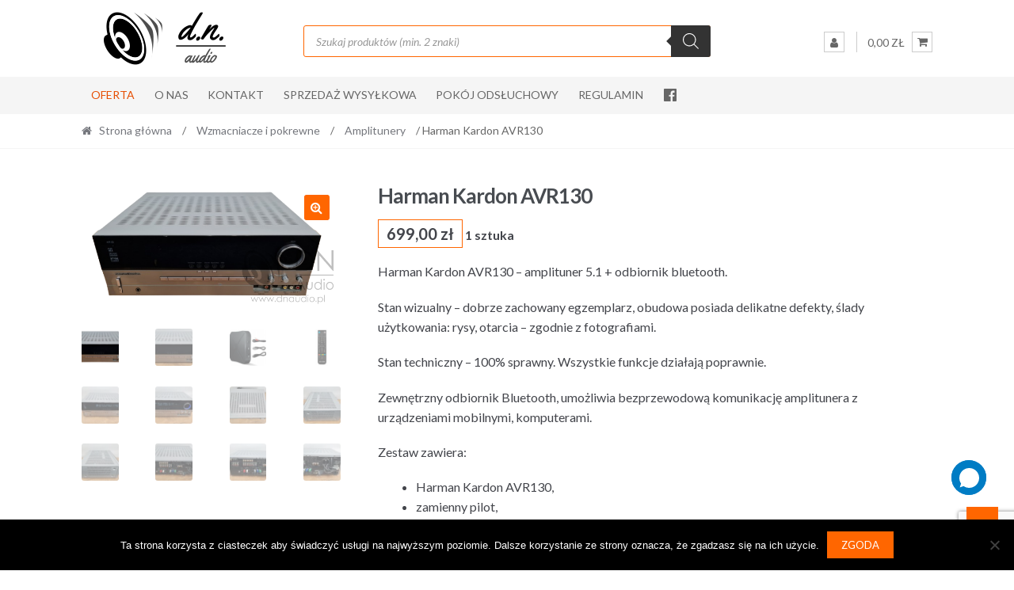

--- FILE ---
content_type: text/html; charset=utf-8
request_url: https://www.google.com/recaptcha/api2/anchor?ar=1&k=6LeGiR0pAAAAAHYUwxEYy5Mt1X7PFkul3a8oiyMh&co=aHR0cHM6Ly93d3cuZG5hdWRpby5wbDo0NDM.&hl=en&v=PoyoqOPhxBO7pBk68S4YbpHZ&size=invisible&anchor-ms=20000&execute-ms=30000&cb=m071u2ggmasp
body_size: 49142
content:
<!DOCTYPE HTML><html dir="ltr" lang="en"><head><meta http-equiv="Content-Type" content="text/html; charset=UTF-8">
<meta http-equiv="X-UA-Compatible" content="IE=edge">
<title>reCAPTCHA</title>
<style type="text/css">
/* cyrillic-ext */
@font-face {
  font-family: 'Roboto';
  font-style: normal;
  font-weight: 400;
  font-stretch: 100%;
  src: url(//fonts.gstatic.com/s/roboto/v48/KFO7CnqEu92Fr1ME7kSn66aGLdTylUAMa3GUBHMdazTgWw.woff2) format('woff2');
  unicode-range: U+0460-052F, U+1C80-1C8A, U+20B4, U+2DE0-2DFF, U+A640-A69F, U+FE2E-FE2F;
}
/* cyrillic */
@font-face {
  font-family: 'Roboto';
  font-style: normal;
  font-weight: 400;
  font-stretch: 100%;
  src: url(//fonts.gstatic.com/s/roboto/v48/KFO7CnqEu92Fr1ME7kSn66aGLdTylUAMa3iUBHMdazTgWw.woff2) format('woff2');
  unicode-range: U+0301, U+0400-045F, U+0490-0491, U+04B0-04B1, U+2116;
}
/* greek-ext */
@font-face {
  font-family: 'Roboto';
  font-style: normal;
  font-weight: 400;
  font-stretch: 100%;
  src: url(//fonts.gstatic.com/s/roboto/v48/KFO7CnqEu92Fr1ME7kSn66aGLdTylUAMa3CUBHMdazTgWw.woff2) format('woff2');
  unicode-range: U+1F00-1FFF;
}
/* greek */
@font-face {
  font-family: 'Roboto';
  font-style: normal;
  font-weight: 400;
  font-stretch: 100%;
  src: url(//fonts.gstatic.com/s/roboto/v48/KFO7CnqEu92Fr1ME7kSn66aGLdTylUAMa3-UBHMdazTgWw.woff2) format('woff2');
  unicode-range: U+0370-0377, U+037A-037F, U+0384-038A, U+038C, U+038E-03A1, U+03A3-03FF;
}
/* math */
@font-face {
  font-family: 'Roboto';
  font-style: normal;
  font-weight: 400;
  font-stretch: 100%;
  src: url(//fonts.gstatic.com/s/roboto/v48/KFO7CnqEu92Fr1ME7kSn66aGLdTylUAMawCUBHMdazTgWw.woff2) format('woff2');
  unicode-range: U+0302-0303, U+0305, U+0307-0308, U+0310, U+0312, U+0315, U+031A, U+0326-0327, U+032C, U+032F-0330, U+0332-0333, U+0338, U+033A, U+0346, U+034D, U+0391-03A1, U+03A3-03A9, U+03B1-03C9, U+03D1, U+03D5-03D6, U+03F0-03F1, U+03F4-03F5, U+2016-2017, U+2034-2038, U+203C, U+2040, U+2043, U+2047, U+2050, U+2057, U+205F, U+2070-2071, U+2074-208E, U+2090-209C, U+20D0-20DC, U+20E1, U+20E5-20EF, U+2100-2112, U+2114-2115, U+2117-2121, U+2123-214F, U+2190, U+2192, U+2194-21AE, U+21B0-21E5, U+21F1-21F2, U+21F4-2211, U+2213-2214, U+2216-22FF, U+2308-230B, U+2310, U+2319, U+231C-2321, U+2336-237A, U+237C, U+2395, U+239B-23B7, U+23D0, U+23DC-23E1, U+2474-2475, U+25AF, U+25B3, U+25B7, U+25BD, U+25C1, U+25CA, U+25CC, U+25FB, U+266D-266F, U+27C0-27FF, U+2900-2AFF, U+2B0E-2B11, U+2B30-2B4C, U+2BFE, U+3030, U+FF5B, U+FF5D, U+1D400-1D7FF, U+1EE00-1EEFF;
}
/* symbols */
@font-face {
  font-family: 'Roboto';
  font-style: normal;
  font-weight: 400;
  font-stretch: 100%;
  src: url(//fonts.gstatic.com/s/roboto/v48/KFO7CnqEu92Fr1ME7kSn66aGLdTylUAMaxKUBHMdazTgWw.woff2) format('woff2');
  unicode-range: U+0001-000C, U+000E-001F, U+007F-009F, U+20DD-20E0, U+20E2-20E4, U+2150-218F, U+2190, U+2192, U+2194-2199, U+21AF, U+21E6-21F0, U+21F3, U+2218-2219, U+2299, U+22C4-22C6, U+2300-243F, U+2440-244A, U+2460-24FF, U+25A0-27BF, U+2800-28FF, U+2921-2922, U+2981, U+29BF, U+29EB, U+2B00-2BFF, U+4DC0-4DFF, U+FFF9-FFFB, U+10140-1018E, U+10190-1019C, U+101A0, U+101D0-101FD, U+102E0-102FB, U+10E60-10E7E, U+1D2C0-1D2D3, U+1D2E0-1D37F, U+1F000-1F0FF, U+1F100-1F1AD, U+1F1E6-1F1FF, U+1F30D-1F30F, U+1F315, U+1F31C, U+1F31E, U+1F320-1F32C, U+1F336, U+1F378, U+1F37D, U+1F382, U+1F393-1F39F, U+1F3A7-1F3A8, U+1F3AC-1F3AF, U+1F3C2, U+1F3C4-1F3C6, U+1F3CA-1F3CE, U+1F3D4-1F3E0, U+1F3ED, U+1F3F1-1F3F3, U+1F3F5-1F3F7, U+1F408, U+1F415, U+1F41F, U+1F426, U+1F43F, U+1F441-1F442, U+1F444, U+1F446-1F449, U+1F44C-1F44E, U+1F453, U+1F46A, U+1F47D, U+1F4A3, U+1F4B0, U+1F4B3, U+1F4B9, U+1F4BB, U+1F4BF, U+1F4C8-1F4CB, U+1F4D6, U+1F4DA, U+1F4DF, U+1F4E3-1F4E6, U+1F4EA-1F4ED, U+1F4F7, U+1F4F9-1F4FB, U+1F4FD-1F4FE, U+1F503, U+1F507-1F50B, U+1F50D, U+1F512-1F513, U+1F53E-1F54A, U+1F54F-1F5FA, U+1F610, U+1F650-1F67F, U+1F687, U+1F68D, U+1F691, U+1F694, U+1F698, U+1F6AD, U+1F6B2, U+1F6B9-1F6BA, U+1F6BC, U+1F6C6-1F6CF, U+1F6D3-1F6D7, U+1F6E0-1F6EA, U+1F6F0-1F6F3, U+1F6F7-1F6FC, U+1F700-1F7FF, U+1F800-1F80B, U+1F810-1F847, U+1F850-1F859, U+1F860-1F887, U+1F890-1F8AD, U+1F8B0-1F8BB, U+1F8C0-1F8C1, U+1F900-1F90B, U+1F93B, U+1F946, U+1F984, U+1F996, U+1F9E9, U+1FA00-1FA6F, U+1FA70-1FA7C, U+1FA80-1FA89, U+1FA8F-1FAC6, U+1FACE-1FADC, U+1FADF-1FAE9, U+1FAF0-1FAF8, U+1FB00-1FBFF;
}
/* vietnamese */
@font-face {
  font-family: 'Roboto';
  font-style: normal;
  font-weight: 400;
  font-stretch: 100%;
  src: url(//fonts.gstatic.com/s/roboto/v48/KFO7CnqEu92Fr1ME7kSn66aGLdTylUAMa3OUBHMdazTgWw.woff2) format('woff2');
  unicode-range: U+0102-0103, U+0110-0111, U+0128-0129, U+0168-0169, U+01A0-01A1, U+01AF-01B0, U+0300-0301, U+0303-0304, U+0308-0309, U+0323, U+0329, U+1EA0-1EF9, U+20AB;
}
/* latin-ext */
@font-face {
  font-family: 'Roboto';
  font-style: normal;
  font-weight: 400;
  font-stretch: 100%;
  src: url(//fonts.gstatic.com/s/roboto/v48/KFO7CnqEu92Fr1ME7kSn66aGLdTylUAMa3KUBHMdazTgWw.woff2) format('woff2');
  unicode-range: U+0100-02BA, U+02BD-02C5, U+02C7-02CC, U+02CE-02D7, U+02DD-02FF, U+0304, U+0308, U+0329, U+1D00-1DBF, U+1E00-1E9F, U+1EF2-1EFF, U+2020, U+20A0-20AB, U+20AD-20C0, U+2113, U+2C60-2C7F, U+A720-A7FF;
}
/* latin */
@font-face {
  font-family: 'Roboto';
  font-style: normal;
  font-weight: 400;
  font-stretch: 100%;
  src: url(//fonts.gstatic.com/s/roboto/v48/KFO7CnqEu92Fr1ME7kSn66aGLdTylUAMa3yUBHMdazQ.woff2) format('woff2');
  unicode-range: U+0000-00FF, U+0131, U+0152-0153, U+02BB-02BC, U+02C6, U+02DA, U+02DC, U+0304, U+0308, U+0329, U+2000-206F, U+20AC, U+2122, U+2191, U+2193, U+2212, U+2215, U+FEFF, U+FFFD;
}
/* cyrillic-ext */
@font-face {
  font-family: 'Roboto';
  font-style: normal;
  font-weight: 500;
  font-stretch: 100%;
  src: url(//fonts.gstatic.com/s/roboto/v48/KFO7CnqEu92Fr1ME7kSn66aGLdTylUAMa3GUBHMdazTgWw.woff2) format('woff2');
  unicode-range: U+0460-052F, U+1C80-1C8A, U+20B4, U+2DE0-2DFF, U+A640-A69F, U+FE2E-FE2F;
}
/* cyrillic */
@font-face {
  font-family: 'Roboto';
  font-style: normal;
  font-weight: 500;
  font-stretch: 100%;
  src: url(//fonts.gstatic.com/s/roboto/v48/KFO7CnqEu92Fr1ME7kSn66aGLdTylUAMa3iUBHMdazTgWw.woff2) format('woff2');
  unicode-range: U+0301, U+0400-045F, U+0490-0491, U+04B0-04B1, U+2116;
}
/* greek-ext */
@font-face {
  font-family: 'Roboto';
  font-style: normal;
  font-weight: 500;
  font-stretch: 100%;
  src: url(//fonts.gstatic.com/s/roboto/v48/KFO7CnqEu92Fr1ME7kSn66aGLdTylUAMa3CUBHMdazTgWw.woff2) format('woff2');
  unicode-range: U+1F00-1FFF;
}
/* greek */
@font-face {
  font-family: 'Roboto';
  font-style: normal;
  font-weight: 500;
  font-stretch: 100%;
  src: url(//fonts.gstatic.com/s/roboto/v48/KFO7CnqEu92Fr1ME7kSn66aGLdTylUAMa3-UBHMdazTgWw.woff2) format('woff2');
  unicode-range: U+0370-0377, U+037A-037F, U+0384-038A, U+038C, U+038E-03A1, U+03A3-03FF;
}
/* math */
@font-face {
  font-family: 'Roboto';
  font-style: normal;
  font-weight: 500;
  font-stretch: 100%;
  src: url(//fonts.gstatic.com/s/roboto/v48/KFO7CnqEu92Fr1ME7kSn66aGLdTylUAMawCUBHMdazTgWw.woff2) format('woff2');
  unicode-range: U+0302-0303, U+0305, U+0307-0308, U+0310, U+0312, U+0315, U+031A, U+0326-0327, U+032C, U+032F-0330, U+0332-0333, U+0338, U+033A, U+0346, U+034D, U+0391-03A1, U+03A3-03A9, U+03B1-03C9, U+03D1, U+03D5-03D6, U+03F0-03F1, U+03F4-03F5, U+2016-2017, U+2034-2038, U+203C, U+2040, U+2043, U+2047, U+2050, U+2057, U+205F, U+2070-2071, U+2074-208E, U+2090-209C, U+20D0-20DC, U+20E1, U+20E5-20EF, U+2100-2112, U+2114-2115, U+2117-2121, U+2123-214F, U+2190, U+2192, U+2194-21AE, U+21B0-21E5, U+21F1-21F2, U+21F4-2211, U+2213-2214, U+2216-22FF, U+2308-230B, U+2310, U+2319, U+231C-2321, U+2336-237A, U+237C, U+2395, U+239B-23B7, U+23D0, U+23DC-23E1, U+2474-2475, U+25AF, U+25B3, U+25B7, U+25BD, U+25C1, U+25CA, U+25CC, U+25FB, U+266D-266F, U+27C0-27FF, U+2900-2AFF, U+2B0E-2B11, U+2B30-2B4C, U+2BFE, U+3030, U+FF5B, U+FF5D, U+1D400-1D7FF, U+1EE00-1EEFF;
}
/* symbols */
@font-face {
  font-family: 'Roboto';
  font-style: normal;
  font-weight: 500;
  font-stretch: 100%;
  src: url(//fonts.gstatic.com/s/roboto/v48/KFO7CnqEu92Fr1ME7kSn66aGLdTylUAMaxKUBHMdazTgWw.woff2) format('woff2');
  unicode-range: U+0001-000C, U+000E-001F, U+007F-009F, U+20DD-20E0, U+20E2-20E4, U+2150-218F, U+2190, U+2192, U+2194-2199, U+21AF, U+21E6-21F0, U+21F3, U+2218-2219, U+2299, U+22C4-22C6, U+2300-243F, U+2440-244A, U+2460-24FF, U+25A0-27BF, U+2800-28FF, U+2921-2922, U+2981, U+29BF, U+29EB, U+2B00-2BFF, U+4DC0-4DFF, U+FFF9-FFFB, U+10140-1018E, U+10190-1019C, U+101A0, U+101D0-101FD, U+102E0-102FB, U+10E60-10E7E, U+1D2C0-1D2D3, U+1D2E0-1D37F, U+1F000-1F0FF, U+1F100-1F1AD, U+1F1E6-1F1FF, U+1F30D-1F30F, U+1F315, U+1F31C, U+1F31E, U+1F320-1F32C, U+1F336, U+1F378, U+1F37D, U+1F382, U+1F393-1F39F, U+1F3A7-1F3A8, U+1F3AC-1F3AF, U+1F3C2, U+1F3C4-1F3C6, U+1F3CA-1F3CE, U+1F3D4-1F3E0, U+1F3ED, U+1F3F1-1F3F3, U+1F3F5-1F3F7, U+1F408, U+1F415, U+1F41F, U+1F426, U+1F43F, U+1F441-1F442, U+1F444, U+1F446-1F449, U+1F44C-1F44E, U+1F453, U+1F46A, U+1F47D, U+1F4A3, U+1F4B0, U+1F4B3, U+1F4B9, U+1F4BB, U+1F4BF, U+1F4C8-1F4CB, U+1F4D6, U+1F4DA, U+1F4DF, U+1F4E3-1F4E6, U+1F4EA-1F4ED, U+1F4F7, U+1F4F9-1F4FB, U+1F4FD-1F4FE, U+1F503, U+1F507-1F50B, U+1F50D, U+1F512-1F513, U+1F53E-1F54A, U+1F54F-1F5FA, U+1F610, U+1F650-1F67F, U+1F687, U+1F68D, U+1F691, U+1F694, U+1F698, U+1F6AD, U+1F6B2, U+1F6B9-1F6BA, U+1F6BC, U+1F6C6-1F6CF, U+1F6D3-1F6D7, U+1F6E0-1F6EA, U+1F6F0-1F6F3, U+1F6F7-1F6FC, U+1F700-1F7FF, U+1F800-1F80B, U+1F810-1F847, U+1F850-1F859, U+1F860-1F887, U+1F890-1F8AD, U+1F8B0-1F8BB, U+1F8C0-1F8C1, U+1F900-1F90B, U+1F93B, U+1F946, U+1F984, U+1F996, U+1F9E9, U+1FA00-1FA6F, U+1FA70-1FA7C, U+1FA80-1FA89, U+1FA8F-1FAC6, U+1FACE-1FADC, U+1FADF-1FAE9, U+1FAF0-1FAF8, U+1FB00-1FBFF;
}
/* vietnamese */
@font-face {
  font-family: 'Roboto';
  font-style: normal;
  font-weight: 500;
  font-stretch: 100%;
  src: url(//fonts.gstatic.com/s/roboto/v48/KFO7CnqEu92Fr1ME7kSn66aGLdTylUAMa3OUBHMdazTgWw.woff2) format('woff2');
  unicode-range: U+0102-0103, U+0110-0111, U+0128-0129, U+0168-0169, U+01A0-01A1, U+01AF-01B0, U+0300-0301, U+0303-0304, U+0308-0309, U+0323, U+0329, U+1EA0-1EF9, U+20AB;
}
/* latin-ext */
@font-face {
  font-family: 'Roboto';
  font-style: normal;
  font-weight: 500;
  font-stretch: 100%;
  src: url(//fonts.gstatic.com/s/roboto/v48/KFO7CnqEu92Fr1ME7kSn66aGLdTylUAMa3KUBHMdazTgWw.woff2) format('woff2');
  unicode-range: U+0100-02BA, U+02BD-02C5, U+02C7-02CC, U+02CE-02D7, U+02DD-02FF, U+0304, U+0308, U+0329, U+1D00-1DBF, U+1E00-1E9F, U+1EF2-1EFF, U+2020, U+20A0-20AB, U+20AD-20C0, U+2113, U+2C60-2C7F, U+A720-A7FF;
}
/* latin */
@font-face {
  font-family: 'Roboto';
  font-style: normal;
  font-weight: 500;
  font-stretch: 100%;
  src: url(//fonts.gstatic.com/s/roboto/v48/KFO7CnqEu92Fr1ME7kSn66aGLdTylUAMa3yUBHMdazQ.woff2) format('woff2');
  unicode-range: U+0000-00FF, U+0131, U+0152-0153, U+02BB-02BC, U+02C6, U+02DA, U+02DC, U+0304, U+0308, U+0329, U+2000-206F, U+20AC, U+2122, U+2191, U+2193, U+2212, U+2215, U+FEFF, U+FFFD;
}
/* cyrillic-ext */
@font-face {
  font-family: 'Roboto';
  font-style: normal;
  font-weight: 900;
  font-stretch: 100%;
  src: url(//fonts.gstatic.com/s/roboto/v48/KFO7CnqEu92Fr1ME7kSn66aGLdTylUAMa3GUBHMdazTgWw.woff2) format('woff2');
  unicode-range: U+0460-052F, U+1C80-1C8A, U+20B4, U+2DE0-2DFF, U+A640-A69F, U+FE2E-FE2F;
}
/* cyrillic */
@font-face {
  font-family: 'Roboto';
  font-style: normal;
  font-weight: 900;
  font-stretch: 100%;
  src: url(//fonts.gstatic.com/s/roboto/v48/KFO7CnqEu92Fr1ME7kSn66aGLdTylUAMa3iUBHMdazTgWw.woff2) format('woff2');
  unicode-range: U+0301, U+0400-045F, U+0490-0491, U+04B0-04B1, U+2116;
}
/* greek-ext */
@font-face {
  font-family: 'Roboto';
  font-style: normal;
  font-weight: 900;
  font-stretch: 100%;
  src: url(//fonts.gstatic.com/s/roboto/v48/KFO7CnqEu92Fr1ME7kSn66aGLdTylUAMa3CUBHMdazTgWw.woff2) format('woff2');
  unicode-range: U+1F00-1FFF;
}
/* greek */
@font-face {
  font-family: 'Roboto';
  font-style: normal;
  font-weight: 900;
  font-stretch: 100%;
  src: url(//fonts.gstatic.com/s/roboto/v48/KFO7CnqEu92Fr1ME7kSn66aGLdTylUAMa3-UBHMdazTgWw.woff2) format('woff2');
  unicode-range: U+0370-0377, U+037A-037F, U+0384-038A, U+038C, U+038E-03A1, U+03A3-03FF;
}
/* math */
@font-face {
  font-family: 'Roboto';
  font-style: normal;
  font-weight: 900;
  font-stretch: 100%;
  src: url(//fonts.gstatic.com/s/roboto/v48/KFO7CnqEu92Fr1ME7kSn66aGLdTylUAMawCUBHMdazTgWw.woff2) format('woff2');
  unicode-range: U+0302-0303, U+0305, U+0307-0308, U+0310, U+0312, U+0315, U+031A, U+0326-0327, U+032C, U+032F-0330, U+0332-0333, U+0338, U+033A, U+0346, U+034D, U+0391-03A1, U+03A3-03A9, U+03B1-03C9, U+03D1, U+03D5-03D6, U+03F0-03F1, U+03F4-03F5, U+2016-2017, U+2034-2038, U+203C, U+2040, U+2043, U+2047, U+2050, U+2057, U+205F, U+2070-2071, U+2074-208E, U+2090-209C, U+20D0-20DC, U+20E1, U+20E5-20EF, U+2100-2112, U+2114-2115, U+2117-2121, U+2123-214F, U+2190, U+2192, U+2194-21AE, U+21B0-21E5, U+21F1-21F2, U+21F4-2211, U+2213-2214, U+2216-22FF, U+2308-230B, U+2310, U+2319, U+231C-2321, U+2336-237A, U+237C, U+2395, U+239B-23B7, U+23D0, U+23DC-23E1, U+2474-2475, U+25AF, U+25B3, U+25B7, U+25BD, U+25C1, U+25CA, U+25CC, U+25FB, U+266D-266F, U+27C0-27FF, U+2900-2AFF, U+2B0E-2B11, U+2B30-2B4C, U+2BFE, U+3030, U+FF5B, U+FF5D, U+1D400-1D7FF, U+1EE00-1EEFF;
}
/* symbols */
@font-face {
  font-family: 'Roboto';
  font-style: normal;
  font-weight: 900;
  font-stretch: 100%;
  src: url(//fonts.gstatic.com/s/roboto/v48/KFO7CnqEu92Fr1ME7kSn66aGLdTylUAMaxKUBHMdazTgWw.woff2) format('woff2');
  unicode-range: U+0001-000C, U+000E-001F, U+007F-009F, U+20DD-20E0, U+20E2-20E4, U+2150-218F, U+2190, U+2192, U+2194-2199, U+21AF, U+21E6-21F0, U+21F3, U+2218-2219, U+2299, U+22C4-22C6, U+2300-243F, U+2440-244A, U+2460-24FF, U+25A0-27BF, U+2800-28FF, U+2921-2922, U+2981, U+29BF, U+29EB, U+2B00-2BFF, U+4DC0-4DFF, U+FFF9-FFFB, U+10140-1018E, U+10190-1019C, U+101A0, U+101D0-101FD, U+102E0-102FB, U+10E60-10E7E, U+1D2C0-1D2D3, U+1D2E0-1D37F, U+1F000-1F0FF, U+1F100-1F1AD, U+1F1E6-1F1FF, U+1F30D-1F30F, U+1F315, U+1F31C, U+1F31E, U+1F320-1F32C, U+1F336, U+1F378, U+1F37D, U+1F382, U+1F393-1F39F, U+1F3A7-1F3A8, U+1F3AC-1F3AF, U+1F3C2, U+1F3C4-1F3C6, U+1F3CA-1F3CE, U+1F3D4-1F3E0, U+1F3ED, U+1F3F1-1F3F3, U+1F3F5-1F3F7, U+1F408, U+1F415, U+1F41F, U+1F426, U+1F43F, U+1F441-1F442, U+1F444, U+1F446-1F449, U+1F44C-1F44E, U+1F453, U+1F46A, U+1F47D, U+1F4A3, U+1F4B0, U+1F4B3, U+1F4B9, U+1F4BB, U+1F4BF, U+1F4C8-1F4CB, U+1F4D6, U+1F4DA, U+1F4DF, U+1F4E3-1F4E6, U+1F4EA-1F4ED, U+1F4F7, U+1F4F9-1F4FB, U+1F4FD-1F4FE, U+1F503, U+1F507-1F50B, U+1F50D, U+1F512-1F513, U+1F53E-1F54A, U+1F54F-1F5FA, U+1F610, U+1F650-1F67F, U+1F687, U+1F68D, U+1F691, U+1F694, U+1F698, U+1F6AD, U+1F6B2, U+1F6B9-1F6BA, U+1F6BC, U+1F6C6-1F6CF, U+1F6D3-1F6D7, U+1F6E0-1F6EA, U+1F6F0-1F6F3, U+1F6F7-1F6FC, U+1F700-1F7FF, U+1F800-1F80B, U+1F810-1F847, U+1F850-1F859, U+1F860-1F887, U+1F890-1F8AD, U+1F8B0-1F8BB, U+1F8C0-1F8C1, U+1F900-1F90B, U+1F93B, U+1F946, U+1F984, U+1F996, U+1F9E9, U+1FA00-1FA6F, U+1FA70-1FA7C, U+1FA80-1FA89, U+1FA8F-1FAC6, U+1FACE-1FADC, U+1FADF-1FAE9, U+1FAF0-1FAF8, U+1FB00-1FBFF;
}
/* vietnamese */
@font-face {
  font-family: 'Roboto';
  font-style: normal;
  font-weight: 900;
  font-stretch: 100%;
  src: url(//fonts.gstatic.com/s/roboto/v48/KFO7CnqEu92Fr1ME7kSn66aGLdTylUAMa3OUBHMdazTgWw.woff2) format('woff2');
  unicode-range: U+0102-0103, U+0110-0111, U+0128-0129, U+0168-0169, U+01A0-01A1, U+01AF-01B0, U+0300-0301, U+0303-0304, U+0308-0309, U+0323, U+0329, U+1EA0-1EF9, U+20AB;
}
/* latin-ext */
@font-face {
  font-family: 'Roboto';
  font-style: normal;
  font-weight: 900;
  font-stretch: 100%;
  src: url(//fonts.gstatic.com/s/roboto/v48/KFO7CnqEu92Fr1ME7kSn66aGLdTylUAMa3KUBHMdazTgWw.woff2) format('woff2');
  unicode-range: U+0100-02BA, U+02BD-02C5, U+02C7-02CC, U+02CE-02D7, U+02DD-02FF, U+0304, U+0308, U+0329, U+1D00-1DBF, U+1E00-1E9F, U+1EF2-1EFF, U+2020, U+20A0-20AB, U+20AD-20C0, U+2113, U+2C60-2C7F, U+A720-A7FF;
}
/* latin */
@font-face {
  font-family: 'Roboto';
  font-style: normal;
  font-weight: 900;
  font-stretch: 100%;
  src: url(//fonts.gstatic.com/s/roboto/v48/KFO7CnqEu92Fr1ME7kSn66aGLdTylUAMa3yUBHMdazQ.woff2) format('woff2');
  unicode-range: U+0000-00FF, U+0131, U+0152-0153, U+02BB-02BC, U+02C6, U+02DA, U+02DC, U+0304, U+0308, U+0329, U+2000-206F, U+20AC, U+2122, U+2191, U+2193, U+2212, U+2215, U+FEFF, U+FFFD;
}

</style>
<link rel="stylesheet" type="text/css" href="https://www.gstatic.com/recaptcha/releases/PoyoqOPhxBO7pBk68S4YbpHZ/styles__ltr.css">
<script nonce="FFZWNrT-m_XadGwzPnTEkw" type="text/javascript">window['__recaptcha_api'] = 'https://www.google.com/recaptcha/api2/';</script>
<script type="text/javascript" src="https://www.gstatic.com/recaptcha/releases/PoyoqOPhxBO7pBk68S4YbpHZ/recaptcha__en.js" nonce="FFZWNrT-m_XadGwzPnTEkw">
      
    </script></head>
<body><div id="rc-anchor-alert" class="rc-anchor-alert"></div>
<input type="hidden" id="recaptcha-token" value="[base64]">
<script type="text/javascript" nonce="FFZWNrT-m_XadGwzPnTEkw">
      recaptcha.anchor.Main.init("[\x22ainput\x22,[\x22bgdata\x22,\x22\x22,\[base64]/[base64]/MjU1Ong/[base64]/[base64]/[base64]/[base64]/[base64]/[base64]/[base64]/[base64]/[base64]/[base64]/[base64]/[base64]/[base64]/[base64]/[base64]\\u003d\x22,\[base64]\\u003d\\u003d\x22,\[base64]/JFAJwqU9wrJkchcABSNBwqXDtgLDu2jDq8OLwoggw4nClR7DmsOta1HDpU50wrzCvjVBcS3DizZJw7jDtng8wpfCtcO9w7HDow/CmSLCm3RvZgQ4w6nCqyYTwrnCn8O/worDlGU+wq8/[base64]/CjsOOK8OOAcOCw4fCpMKAbzPClMO4w7Awfn/ChcOcdMKXJ8OhdcOsYH/[base64]/B3fCm8KRw5/[base64]/w4zCiMOiFHbCoMK9w4prwqR/w4fCg8K+NF9lN8ONDcKOPCzDji/DrMKXwpUswo5jwrbCr2cERV3ClMKAw7/DkMKvw6PCggoUEGoow7Enw5TCrU1JBVfCvnrDlsOcw4/DjwjCqMOeP1bCpMKVFD7DocOBw6U/Y8Ofw6rClGbDhMO8dsKdYsO/wobDp3HCv8K0XcOdwq/DniJqw45obMOBwo/DsWwZwrAAwrnCuEbDpgobw4PClVrDpywnPMKNAjTCiXtjC8KWDEwUHsKPIMKofj/CuTPDocOla2l0w5Jywp43F8KAw5nCr8KYTGPCoMOtw4Ypw50NwqRcdRrCscOJwr8/wrLDnzTCniLCicOHC8KQeQtacxl/w5PDmTMfw43DqMK6wp/DohttdX/CvsOPM8K+wo52c1wrZsKWEcOLJglvbkbDrcO1UWNSwqRqwpoINcOUw5rDn8OgFMOFw4EuYsKfworCvUjDmzxFH3F4J8Oow4UOw7lRbGUpw6bDk3/CpsOOGsOpYRHCu8KUw7MGw6I/dsOUH27DhwfCt8OawrYMcsKRTU88w7fClsOYw7Bvw5fDq8KGecOjIiVnwpNmJnRlwrBYwpLCqyjDjwbCnMKEw7vDlMKgVGnDqsKQfFBRw6rChikPwoQVECtmw67DuMOTw4zDscKdfsKSwpbCvMO/GsOLWcO0OcOzwro5bcOPbsKfS8OWLGXDoy3CgzXDocOoEUTClcKnIwzDrMO3E8OQbMOFRsKnwq/ChjHCu8Okwq8eT8KoMMOVREIEJMO2w4bCh8K9w79FwoDDtjrCk8OqNDbDk8KcfVpuwqbCnMKFwrgwwpjChRbCpMOjw6RMwovCu8O4AsOHw5ImSH0FES/Dh8KRGsKAwp7CpWvCh8KkwqbCuMK1wpjClyxgAj/CjS7Cnn8AQCR6wrRpeMK5FRN+woHCpwvDhHHCgMKjXcOgw6YOUMOewovCjVDDpChfw4/CqcKgJkUKwpfCtHNtf8KPA1TDgsO1H8KKwoALwqsuwoQVw6rCsyfCn8KVw6Ehw5zCocKdw5JIWQ7CgSrCjcOIw5hHw5XCiX/Dn8OxwpTCumZ1UMKVwoZXw78Qw7xMQlnDnVNZazfCmsOTwqXCu0Vawo46w7gSw7bClsOZfMK/LF3Dt8OQw4rDvcOaCcKiRS7DpSZiZsKBEFhtw6vDrXjDpMOywrtmJTwIw6Yaw4TCrMOywobDj8KXw7AhCMOOw69vwq3DksOcOcKKwo0lYHrCjzbCssOPwp/[base64]/CcKpw5zCocOowrgPaD/DoFfDkE9Lw55BMcOnwotSEMOFwrcCf8KfNcOGwr8qw7VOYiXCrMKzSjLDvijCrz7CoMKSFMO2wps4woTCljNkMjUrw6d4wocLQsKRU3/DhhtkVk3DvMKbwpVIZsKMUMK3wqY5RsObw5lIHSEFw5jDvMOfMmPCh8Kdwo3Cn8K7DDNZw7Y8TkZqXh7DuDwwaE0Dwr3DmVc8a3tqYsOzwpjDm8Kowo3Djnx/[base64]/CnsOXw5TDu8ORB34MwovCksO9LkU7wojDmlINUcKNB3Q5WjrDrsOlw7TCosKCEcOdIR5+wqJlD0XDhsOPB33CoMO8Q8OyS3DDjcK2A0xcZcK/[base64]/w4rDmyTDh8OwAwjDkcOkwq/ClsOPwqPDmQTDp8OCw4rCjUoaHkccWmNcBMKVKnpDQCxEAALClBjDmW5Uw4vDrA4lYsONw6Qcw7rCizbDmSnDgcKDwrMhCXAvVsO0axzCisOtDl7DlcObw7JewrYPG8O2w7RQX8OsWBV/WcOrwq3DvDN1w7bChg7Dk1DCsnTDicOkwoFjw7fCugXDpyFbw5E5wp7DhsOowqlKRk7DjcKIV2tqHUVIw61lGW/Ck8OadMKnAn92woRbwq9Ma8OKUsOFw5PCkMKgw5/[base64]/RcO/[base64]/DgMOywpvDgnwuw4/[base64]/[base64]/[base64]/[base64]/DjMKSwpg9wrnCgMOUw6TDrxzCllTDu8OFW2TDp1zDindVw5bCocOKwrw4wq/CssKoHMKnw7PDisKpw6h8RcKuw5jDnwnDmUfDlDjDmQTDpsOKVsKGwp/Ds8OPwqXDsMOpw4PDsknCmsOuIsObaDDDjsOjDcOdwpVYP3gJVcOETMO5a1cJKljDrMK3w5DCk8O0wodzw6QkAnfDgGnCjGbDjMOfwr7DoXgRw6ZNVTw1w6bCsW/DsCd5CnbDqABJw5bDhljCm8K5wq/DtBTChcOuwrtvw48owr18wqfDkcOqw7fCtTxlMFN2CDtMwpTDjMOVwrfCk8KAw5fDq1vCqzk7ax1fH8K+AEnDpQITw7fCn8KtJ8OjwpBEW8KtwrHCtMKxwqgew5fDjcOBw4TDn8KbRMKpTDfCscKQw7nCnR/DkS/DucKXwpPCpxhfw71vwqlPwrvClsOhOQAZHBHCrcO/[base64]/DuRZ0wo/[base64]/[base64]/Cu8OTw5x0w4krOsKkw5fCiBLDuMO0w53Dj8OadxnDt8Ofw5/DgjXDtcK1UWvDklEBw47DucOCwpUhF8Olw4XCpV1ow7NWw5bCn8ONSsOFJT/Ci8O2VmvDrik/[base64]/bsO+wrNiw6pTw7vDv8OABhFHFnLCqcKaw6fCt0rDjsO6bsKvVcO3fUXDs8K9ZcO2R8OZAwvClkgLfAPCnsOMBcO+w53DvsKlc8ODw7ARwrZAwovDoABZQxjDoCvClmRUDsOQd8KPFcO2EsKqasKKw6ksw5rDswvCisKUasOMwqHCvV/[base64]/[base64]/ClFfDtQrCpMK7wqnDusOEw4rCo8OLwqjCs8KbAU4nEsK3w7ptwoEdS0XCon/CucKawrHDoMOnC8KdwrvCocKBC0ANVxY0fMKnUMOmw7LDm3jDjjVRwpXCl8K7w6fDmT7DnVfDjjzCin7Cu2ohw7kew6Evw6ZLwrrDtwkUw5Ryw6rCosKLAsKiw4gBUsO2w6/DlUHCgWdTa01MJcOgRlfDk8KJw61TZQPCscKSLMO2KDNzwpBcT3NTOBAXwot6UjkIw5sow7hnQ8OCwo5Uf8ONwrrCm1B/QMKAwqzCsMO8asOkeMOkWnvDlcKbw7sAw6pcw79/csOMw79zw43ChcK+LsK8dWbCt8Kswp7Do8KQcMObJcO8w4Ezwr4iT2AZwr/DlsO5wrDCrS3DisODw4N5wpfDrG/DnwBPfMKWwo7DkiQMNGnCngFrXMKefcKiG8KkSlzCoQsNwqnDp8O4SWrCm0pqZ8OjAcOEwoNZTCDDjS90w7LDnjB6w4LDlTxBDsKkDsO8Q2TDqMOSw7vDsWbDgS51GcO6woDCgMONKGvCksKcP8KCw7ckYgHDhF8kw6bDl18yw4JRwodQwozCncKZwoXCoBcfwo/[base64]/DlBTDrMO7dh7DsDJkRVxlXMKKKw5bwoM3wrbDkVlRw4PDmcKvw4TCiA8kEMKAwrTDqcORw6dZwohYFXg6MH3ClBjCpCfDi1rDr8KpQMO8w4zDqGjCvicaw5MRXsOsO1/DqcKJwqfCu8OSKMKjSw94wo5/woQUwr1owoUxSMKDEl0iNDZIX8ORDgTCl8KTw6kfwqrDuAh4w6wvwqJJwr9zVHBjFkETM8OxIVLCtmjCuMObBEoswp3DtcOIwpJEwrLDlhI2Cw1qw7nCmcKnScOib8KRw7l/aEzCpBjCoWdtwpFxGsOVw4vDksOPdsKxXETDocOoa8OzIMKnN0fCmsOhw4bCiFvDvCF2w5JqQMKewqglw4XCm8OCLBjCncOAwp8cNgBpw6Q7eiBNw4NmbcO8wpPDg8OrWE01SB/DhMKfw6fDjW3CvcKfacKsKD/DocKhFUXCkwtLPRJvQcK+w6vDn8KpwqnDhRIbCcKPJVfDk00UwpRjwpfCucK8KQ1ZFMKbPcO0WjHDhTXDrcKyA2dxQ3UkwpHDsmDDtWfCojrDkcORHcK5IMKowpXCp8O2PAdKw4vCn8OdOX1uw4PDrsOAwo3DucOOOMKhUXBWw6YXwoc1wpTCncO/wqIMQ1jCtcKVw69UTQEUw4YNBcKtaAjCr0B1VWtQw4FyRMOlb8K6w4Qqw7d0JsKLXi5Gw6I4wrPCj8KASDIiw4TDh8Oyw7nDocOUNATCo3YywovDiycrOsONTAhEMGPDviTCsjdfw40MYFBCwrRTdsKSZWRrwoXDu27DkMKhw5gywovDrcO7woHCsiBEA8K/wp/CtcKdYMK4bl/Cpj7DkkbDvMOjT8Kxw5U1wrXDiSA8wq0ww7/DtG45w77CsGDDsMOww7rDpcO1cMO7BlFww7/DgQwiDcKZwpQKwrduw6N6Ng8BZ8Kywrx1ASx+w7Z7w5fDo1YuIcOzJDhXZWrCtgDCvx9Hw6J3w4fDuMO2KcKVWXFHQsOoJcOHwqMDwrU/[base64]/w5o3wqXDq8OlZSfDsx3DqcKsc8OoTmVywo/Dgj3CjQ5ZVsO2w45URcK+WEljw5ISX8K5dMKlVMKEAFxkw58gwq/Dt8KlwrLDvcOIw7MawpnDgcOPSMOVfsKUM3fCuj/[base64]/DvX1CwrHCksK8wr/[base64]/woBCNcKIw79cw6HDuntvIDlRQkoYwpAgcMKewpQ3w6fDn8KpwrdMwp7CpTjCrsK9w5rClxjDp3Yfwq4ZcWPCtB1qw5HDhHXCmB/CisOJwq7CrcKyN8OHwrlbwrxvUntUH1Z+w4gaw5PDnH/Ck8OpwrbDocKTwrLDusKjaG9wHREgC2MkXn/DkcOSw5spwp0NDsK6ZMOQwobDoMOVMMOGwpvDlVo1HcO4L27Csl4mw4jDpgfCrTkoTcOzw5Axw7/Cv2hoNgbDuMKJw4kABcKTw7bDusOdesONwpYjcTjCnUjDpxxMw6zCilFOecKhE37DqhFUwqdeXsOgYMKPL8KBBV0Swp8mw5Ncw4Eiwp5Jw6bDlAENbWs3EsO/w6lrcMOBwrbDocOSK8Kfw5zDnXZrKcOMVMOmYX7CknljwqhAwqnCt0ZzES9iwpbDpHUAwogoP8OBY8OMIwo3LgY9wrLChm5Zwr7DpmzCrUDCpsO0U3/[base64]/SyHCjcKBWmzDrGpFeHUDdELChcO5wowhO3vDi8KUdhnDmAXCnMOTw61ZMcO5wojCscK1fsOrN1PDpMKSwr0uw57Cp8OXw6TCjXnCnGt0w58pwrFgw7vClcKFwoXDh8OrcMK1LsOew711wrrDk8KEw5h1w7LCgnhIEsKISMOPSW/DqsKwEV/DicOaw6sKwotiw7w3KcKRW8KTw6NIw7TCgWvDn8KUwqzCjsOnNykcw6okWcKFUsK3W8KbZsOKWSfDrTdGwrXClsOtw6vCowxMScK7F2QqVsOXw4ogwpxiakvCiAFNw5stw6/[base64]/CmMORw5vDg8K5w4BnHMK5dMKtwoDDiR3CusKQwq4bMgwsLUnCssKQek4xJcKVW3HCtsOgwr3Ds0Y6w5LDhWvCjnbCsiJmH8KmwpLCtnVXworCuy1FwoXCimDCk8OVKWU4w5vDvcKEw4nCmnbCsMO+EsOyUV0RMggDTcOqw7jCkxx6QETDrcOuwp3CscO/T8Obw5RmQQfDrcOSTSc3wrLCk8Ofwphsw5YJwp7CncObFQIVa8OvRcO1w7HCicO/[base64]/[base64]/DgMKew5/CtsKdXSYtw4obw65afyMEw6zDn2vCicKoKEjDqjLCkF3ChsK2NWwKTl4mwovCmcOVNMKwwpzCicKJdcKrZsOhGxLCqcO+A1jCv8OXIAdswq40TykTwrJYwpc0H8Oywpkyw7XClMOVw4AoHlHCs2BtFXbDt1vDosKQw4PDksOWFsOMwp/Dh29Hw7djRMKIw4lfdVHCgsKeVMKGwo44wo9wA3U1E8Omw5vDpsO7acKlKMO9wp/CtgYGwrTCocK0F8K4BS/[base64]/w68nw6HCpWgmw77CpR/DjcK6w5TCnmfCukzDs8OsRidbHMKUw4xxwqzDpsOlwo0Mw6Vjw5MnG8O0wovCscOTDljCrcKzwpYUw4vDlS4qw5/DvcKDf30TXivCrhFRQsKCUX7DmsKNwrvCkg3CgMONw4LCucKswoceTMK8ccK+I8OrwqLDgm5DwrZhw7TCgkk9NsKEScKFVinCuVc7ZcKYwqjDpMOqCDEkDE3Ctm/CsWXCoUphL8OgbMO9RmXCjnXDvmXDq0fDisKuX8OawqnCocObwoNvFhDDusOwN8KkwqDCk8KzFMKhcmxxf0vDl8OZFMO1Inx9w6lhw5/[base64]/[base64]/Dh8Kew4MzE8K8w7zDhWzCtcKuRydfPsK6bMO1wq3DmsO0wpkqw6nCpmIFwp/DicKhwrYZJsOADMOud1DCkMKAP8Kcw7BZEkU8HMKJwphLwpREKsKkLsKew5/[base64]/wrDCkxx0B8OfA8Kbw5MDw7MERFTDqcO6w7fDjDRfw4LCvllqw6PDnVF7w7rDg20Kwr1pKW/Cg0DCgcOCwr/CmsKiw6lnwp3Ct8OeD3HDqMOQK8Kiwpdjw6wSw4DCkCsTwrAcw5bDsAhVw6LDmMO9wqBjYjjDsHIhwpDCiQPDtUDCrcKVOMKedsKrwrvCuMKBw43CvsKbJMOQwr3Cr8Kyw49Hw7RGLCA/SS0aXsOTRgHDvcK+OMKAw6p4KS96woN2JMOCHMKLRcK0w4JywqVPGsOKwpdZPcOEw7ciw5R3ZcO1X8OoLMOhCnpcwpTCs3bDjMKGwq3Do8Kkc8KtCEZOBnUQakV3wocPBS/Dg8O1w4gFZQBZw4VoAh/DtMO3w7jCu03DpMOlcsOQAMKLwpYATcOMVjswa1FjdAnDmRbDsMKvf8KBw4nDrMKmFSHCkMKlTSvCq8KVNw9kH8KqTsKuwr/Cvw7Dm8K+wqPDm8OYwpPDsVtMJBsKwrkiXBzDqMKAw64Tw4o8w7wdwpjDscKDDC8/w6xdw7DCq1vDh8OTKsOyF8O6wrjDpsKpbEIwwqgfWS8kAcKKw6vChAbDjsKnwq4uSsKgGh0/worDs1/[base64]/[base64]/[base64]/ClUY1S8O/O8OUwpPCmmAyw5nCtMKiw7x/[base64]/w6oXNcK4SMOQw7cQwpsQAcK8w5vDusOJQMKow6JDMR/Dn2tpGMKdQT/[base64]/ClsOoSilCw7DDpDXDsDJbwqdZH0ZtcGLDhEnCg8K9GinDjcKXwpMsUcOFworDhMO+w5rCiMKxwp7Co1fCswPDkcOndGPCi8OEdxzDo8Oywp3CqmDCmMK+ED/CssK0YsKCwrnCswvDkh9aw7QEKznCt8OtKMKKKcOaXsO5aMKFwo9wWUfCiiHDvsKeX8Kyw6rDlCrCvHQ4wqXCscOkwoDCgcKNFwbCoMKzw4k8AEbCg8KVAl57FyzCg8K9XDUfaMKNPcK5bsKbw4DCssOGdcOibcOBw4c/U13DpsO9wq/CocKBw4oCw47Dsj8OPMKEOSzCsMKyYjJow4xUw6RdXsK9w7sqwqBZwrPCnGrDrsKTZ8KywqVnwrZPw7XCgh9zw4TCqlHDhcOyw7prMD1TwrDDiT9ZwqNuasO0w7PCr2Btw7LDr8K5M8KCLz3CvQ/[base64]/DhBbDl0IYw7vCrk8Dwo3CmmM3w4HCq0XCu1rDtcODLMOMOMKFesKPwrw/wrbDsXbCi8Kuw583w49ZNiM9w6x9NV1ww4MawowVw5A3wo3CtcORQ8OgwpnDosK2JMOCD3xoYMKqLx/Cqk/DjmTDnsK/[base64]/[base64]/w63CrcOEXsKHWcOfw5DCsm7CrsK0wpVmwqnCpCEOw5bCvsKzQB0+wq/DuXPDsR/DhMO7w77Ciz0Mwr1OwqnCmMOMJMKISsOadGZeJiIEUsKswqwdw6grP05wYMOCMGMsLgbCszVGCsOzKk4vCsKGGXXDm1LCqnh/w6pDw5XCkcOFw5pbwpnDjzYUNDNowojCpcOSw4nCqE/Dry3DlcOIwodVw6fDihJ1w7vCqT/DgsO5w5rDm0dfw4YRw6Mkw5XDolDCqVvClVbCt8K6bz3CtMKnwqHDnQYywoIte8KLwoFQIcORY8Odw7/ClsORKCzCtsKUw5dUwqF4w7DDkQ4BfiTDh8KYw4XDhUtNRsKXw5PCpcKYaBLDpcOpw7hdVcOzw5osCcK5w44vN8KyWULCo8KzJcO0bFXDpW5bwq8wZV/CnsKGw4vDrMKtwpPDt8OBeEJ1wqzDgsK5woETb2DDvsOKU1bDm8O6RErDlcOyw7IQfsOtdsKIwrEHfXXDlMKVw6HDpAvCucKDw4zDoFrDscKUwr8BeENJLHcpw6HDm8OufhbDtl9AZ8OSwqg5w6Uyw4gCH0/CqcKKLVLCjsOSK8OXw4vCrhV+w43Dv2F5wolHwqnDrTHCmcOCwqtSOsKIwqHDl8KKw77CssOuw5lEeR3CozloMcKtwr7CqcK7w4XDsMKow47DkMKFK8OMZlvCksO7w79CB2kvBMOXNCzDh8KOwqjDmMOHfcK1w6jDq1HDg8OVwo/DoHklwpvCisKlYcOYJsOmB3JeOsO0SCVOdRXCgWRbw5Z2GV9WVsOew63Du1PDnAfDpsK4J8KVfcOwwpLDp8KWwqfChnQ+w5BJwq4jVHc6woDDi8KNYUYTXMOzwpR5XsO0wqjCqwDCgsKNNMKNb8K6dcKWUsK7w5NIwqRbw7Ifw7wkwqoUcx/[base64]/[base64]/Dmi/Cp8OQwpEbVcOfOjXCjsOvDyJYKsOsw4PCpSLCnsOCBl0xwpLDu2nCr8OPwo/DmcOscgDCjcOwwqbCqivDp0Qgw6TDmcKRwogEwokKwpLCqMKAwrjDk1vCh8KIwpfDlS8kwr5swqIJw5vDhMOcWMK9wox3EsOoC8OpWk7CvsOPwpkzw7fDljvChi1haCzCjEZUwrLDo04eTxrDgnHDosO0bsKpwr0sOALChMKhGVIHw4vDvMO/w5rCuMOnW8K1wrlcaEbCt8OOXlEXw5zCv23CicKVw7PDpVzDqW7CoMKvV1Z/[base64]/wqDDpRdhY8KPw6/CkMK4w7jDsCXCp8K8w4fDr8OTZMKwwoTDs8OAB8KlwrXDrMKiw68mRsOzwphNw4HChAxYw6hew6ARwohgfwrCrw5Ww7ANdcOkacOZXcKMw6hiGMKEdcKDw7/CoMOfbcKCw63CjDA5RifCsXHDoBjCj8KAwoxUwr8xwrIgCMKHwolMw5sSL2fCo8OFwpDCvcOLwpjDk8OHwovDh0/[base64]/Dk8OJVcOJw78kw4HCnMKYRCkQFMKQwrTCjsKhMsOddTzCikNgaMOdw7LCiGQcw5UKwopdBUHDk8KFQw/CvQNnKMKKw6o4RHLDpFnCm8Kxw7zDmDPCrcOxwpkTwrLCmzhnHi8kAVwzwoEtw6fDmRjCvxvCqmxuw4o6I2cLIQHDtsO1N8O6w78IFVlXaQ7Cg8KzQ0I4cU8pesOyVcKPCHRrBD/CuMKZe8KbHnkrSipeVSw5wqnCiDdvEsOswqXCpw7DnVVaw4daw7EcWBQawr3DmAHCmEDCh8O+w4tMw7BLWcOBw4h2w6PCs8O3Z1/DmMO1EcKUFcKBwrPDgMOtw4zDnCLDpzdWUxHDlnwmFTfDoMKgw7U8wo7Dt8KOwpDDgRMMwrcXL2jDrywQw4PDpSHDjRpHwrvDpHHDmRrCjsK5w49YBcKYMMOGw43DvMKjLm1fw77CrMKvLC1PRsOWZQzDjGIKw7HCuRZcfMOYwrNSFjzCmUdxw4/[base64]/w5NdXwQcwq0dF8KmHcKKIMKEwqxQwpTDmcOBw5xqW8K9wpTDtA49wrLDncOvB8Oow64eK8ONecOWXMOta8OxwpvCq2HDqcK5MsKeWh/Cll/DvFN7wqVkwp3CrDbCjVjCicK9a8K3VyXDrcOXJ8K0YsKPLArDhcKswqDDrFYIM8OFHMKyw4vDqBLDksOjwrnCi8KdYcO6w5XDpcOnw6PDt0stIMKPWcOeLD5UXMOSSgjDkxzDs8OZIMKpTsKjwpDCgcKhOTLCi8KBwq/CiRUZw7HCv2QhT8OAbQttwrPDmCrDkcKtw5PCpMOJw7QAEsOAw7nCgcKoEMK2wqkHw5jDo8KUwqLDgMKZVAsTwoZCSnrDmETCuFnCph7Djh3DvcO8ZFNWw5rCsi/ChHYsNFLDlcO5SMK/wrHCgMOkYsOTwqrDjcOJw7p1fHVpQmUiaz5twoXDg8Oqw67DgnYBBwgnwqTDhT1uSMK9TFRAG8OxNw1sTwTChsOJwpQjC3jDtkzDk1DCuMOwf8Kww7oRYcKYw7HDvHzDlSjCuwbCvMKLImAWwqVLwrjCuETDsTMqw4tvFXcGa8KIc8Osw57CusK4ZB/Di8OrZcOFwqZVFsKJw753w4nDg0BeGMKjQSd4ZcOKwo5rw7fCiArCgXIKcSTDlsKzwoZZwq7ChF3Cu8KLwrFJw7x0DSLCog5FwqXCjsOWPcKCw6I+w4h0dsOfdnMmw6TCuR3Dm8O/w6AuEGwqeAHCmHTCrgo/wrfDnlnCqcOqQkPCvcKBDGLCi8KEVX9ow6DDoMOdwqbDocO8fGUGTcOaw6dRMmdBwrolAcKST8Klw6xYUcKBDTcKdMO5GsKUw7vCmMO/w4I3dMK6fwrCqMOZFQHCoMKYwrrCsHvChMOfLEp7T8OowrzDh3oXw5vDs8OhC8OFw5haS8KpdUXDvsOzwrfCpQ/CoDYJwpojMFl3wrbChRw8w5wUw77CpsK4w7LDssO/[base64]/DuHfDoQt0woc0w5dnbcOvwqZuUCRiw77DuDTDjsOjXcKcJnDDicKFw7/ClF0jwp50YMONwrdqw5p5AsO3f8Oaw4kMK0ciZcOEw4lGZ8Kkw7bCnMOaAsOsE8Ouwo3Clm93Dy4IwphTSlLChD3DmmkJw43Ds3EJSMOVw4/CjMKqwphqwobCn1dTDMOQC8KdwqJ6w7XDvMOGwoXDo8Kyw7jCv8O1bUPCrC5AZ8KHEVhRVcOwF8Otwr/DmMOXRTHCmkjDhDrCkhtpwotpw59AEMOIwrHCsHtNHQFBwpwkY3xjwrLDm1pXw5t6w51NwrkpGMOAeC8pwpnDolfDn8KOwrXCssO5wpZPIAjChGwXw5TCkcOxwrk+wp8qwqDDhkfDsWPCj8OcfsK7wpFMOEUpW8OaOMKZMX00Z2FGJMOKBMO/CMOIw5BYEBxVwobCrsOuYMOWB8OHwqnCsMKkwprCiUjDkkYsdcO/RsKqPcOmA8O8CcKdw6xiwr1SwpPDscOqYhRfRcKmwpDCkGzDuB9dJMK3WB1aFUHDr34CAWvCjiTCpsOgw7jCihhMw5bCoAcrTlQ8csOvwoURwpREwr5HYWLDs3oxwr4dVBzCqUvDrUDDtMK8w7jCkR8zXcOOwqjCl8KLKUdMcXJyw5Yeb8OWw5/CsXN/w5VZBTVJw6JSwp/DngwGSmpdwpJOL8O6PsOWw5nCnsK5w6Anwr/Dhw/CpMOhwoVAfMKqwrQkwroCHngKw7cAb8OwKDDDusK+JcO6cMOrfsO8JcKtQAzCr8K/McOUw6dmGBErw4jCgEnDtX7DicOKBGbCqW0iw7x5MsOow41qw5FIPsKhH8OOVhsJM1AEw4oJwpnDnhrCnQBEw7XDhcOjVS0ATsOVw6vCh3gyw6wcI8O8w5PCg8OIwr/[base64]/[base64]/Ct8O1cRdTwpvDrioZJQjChsKWwrkLw6s3ARJiVcOXw7LDuD/DhsOOQsKSQ8OcK8OPezTCjMOEw67DqwIqw6vCpcKhwoXDpy5/wqrClMK9wphBw5Yhw4XDgUFeC0TCiMOHYMOyw7BBw7HChAPDqH8Bw7xsw6LDtznDngRRFsKiM3/DjMKcLyHDpyASAcKewp/DrcKhWMOsEHRmwqR1AsK4w4zCucKPw6DDh8KBZgR5wpbCqS9sLcKfw4/ClC0uETPDqMKpwoIYw6fDgUBMKMKcwqXCuxnDuVRSwqTDn8O5wprCmcOaw7xsW8OfZEI2asOHQVITaUFhw5DCtj1BwoMUwp53worCmDVjwrjDvTtpwrcswrE7Bn/DvcKFwqUzw4sUD0JGwrFawqjCoMO5JllQGEfCkljCs8Kvw6DDgiwCw4I5w7zDrDLCgsKpw5PCnXVtw5liw6EacsK5wpjDjxrDrCAJbGJYwpPCixbDuQ/CuCN2w77ClwnCv2s6w7Blw4PCvhjCmMKGbsKRwojDscOKwrFPFAMqw5FXCMOuwq/DpE3DpMKRw60Pw6bCmcK0w6nDugV6wrDDoBprBcOKHyJ0w6PDl8OPw6vCix98ccO7eMOmw4NbVsOiMXZCwqohf8OYw51Qw5w/w4PCpl0Mw5LDnMKkwo7CusOsNxwpB8OwWirDsHDChwxBwqLCjsKfwqnDuSXDt8K4IgjDh8KCwqPCv8OVbRDDlWnCmFcrwqLDisK+K8KaXcKdw6JQwpXDncKxwpAIw6LCiMK3w7TChyXDrE5RacOHwoIPIHPCj8KIw7rCusOrwq/CnG7Cr8OcwoXCpwjDosKTw6jCuMKiw7ZzFAR5LMOEwr4Ewpl7M8OjDjYtesKIBHDDvcK1LsKMw47CqhnCu19eYWRbwovDvjUNfU3CssKAHn/DlcOlw7FIOX7Cjh/CicKmwogbw7nDjsOPYgfDg8Ojw7cTe8KDwpzDpsKdLC14TnDChy5Twqx2fMKhOsOUw7slwpsNw7vClcOIDsK0w7A0wojCiMO8wqkjw4DCpn7DjsOUF3FMwrPCt2scLsKbRcOHwofCoMOHw4jCq2LCgsKnAnkWw4bCo0/CmmnCr1XDpsKgwoQJwrzCmsOqwoBmZDN9C8OxU1UnwoLCtilZSxg7ZMK3QMK0wrfDgDU/wrHDpBBCw47CgsOXwpl9worCsXbCq3fCr8OtYcKtMcO3w5olwrJTwoXCosOiaXBFdjHCpcKjw4MYw7XCoxo9w5NQHMK9woLDvsKmHsKTwqjDrMK9w6MIw414FEh6wpM1GxfCr3DChsOkCnnCgFDDig1ReMOAw7XDkTlMw5XCkcK6AkpKw7jCqsOuKMKXMwPDvi/[base64]/dk7DphnDgiTDhsKjesKSw5gQw47Dg8O/PhnCs0HCg2jDl37DrcO4UMODV8Kme33DicKPw6/[base64]/CsRfDlcOBw6fCqDPClsOGQMKAw6onwpXCs1EZNDIROsKINC8lPsO5AsKdSRvCng/Dp8KlPjZiwrAQw75DwqTCmMORWGJIdcOXw4jCswzDlB/Dj8KDw43Ck2Rvdhl0wpxlwonComLDtkPCqwF3wqzCo1PDuljCnizDk8Ojw44Fw4xQEVjDu8Kowpc5w5QKOMKSw4/Dl8OEwqfCohJywqPCtsKZCMOQwpXDisOfwrJnw57CmsKUw4wAwq/Ck8Ofw552w5jCkUcPw67CusKlw7Zdw7Ivw7AKA8O5ezbDskDDrsKPwqwGwo3DtcOZUlzDvsKSwo/CkEFEL8Kcw5B0wrXCs8O5dMKwAR/CnCzCpDDDnmIlEMKzehLCnsKSwo9xwr4hbcKfwrfCvjbDtMOCOUbCqEsZBMKhN8K4Hn7Ci0TCkyPDgFEyIcKMwqbDgmFsGl4OUlplAUksw6ggICbCjA/DrcKFw4LDhz5FZgHDpQkAfWzCmcOOwrM/fMKPVmETwr1SdnFPw4XDssOpw47Coh8swq5vehcJwplew6fCpjoUwq9/O8KHwoPCm8KRw6sXwq0UJsONwrTCpMKSAcOHw53CoFHDoibCucOowqnCnAk4OSB4wqHDoXjDnMOVAnzCnjpgwqXDjF3CqHIlw7Bvw4PDrMK6wqgzwpTCtifDrMObwqw8Cys7wpwGE8K8w7/CrXTDhkbCtx/Cr8Ohw7xwwrTDnsK+w67DrT5qVMO+woLDjMKywrcbL2TDpcOuwrsfacKsw73CjsOww6fDqMO1w5HDgxbCmcKrwqdPw5FMw5ExHMOOXsKowqBfL8KZwpfCisOsw6s1ShMvfA/DtEXCoUjDrEjDlHcIT8KWQMKLIMK5SQEIw4wWPWDClnTCucKOK8KLw5XDs0NqwrMSfsOzRcOFw4RdAsKdZ8KYGjZPw6tYfhZjUcOUw4DDuBTCqAFYw7TDnMKDdMOEw5/DtiDCpsKyYcOdFjwwM8KLURJvwqIywqEmw7Jpw7A7wowXO8OYwoBiw7DDh8O8w6Etwo/[base64]/DgFN8woomwrHDpcKOw7rDgMOnAMO/wrYDSsKhBsK4w4TClmkdIkrCiV3Cg1nDrcO7worDsMOtwoYgwpdJZQvCrFTCtknCmDLDsMODw51SNcKywqtKP8KIDsOBL8Ozw7nCgMKHw69QwoxJw7TDoxUCw5JlwrTCkSMuI8OJesKAw6LDk8OCBj05wq/DtgZmUShsOgTDoMKtDsKMWAwgcsOlcsKGwqDDl8O5w7TDg8KtSFrCh8OsecOSw7zDksOOQULDqWhzw5TDhMKvXyzCk8OIwqXDnyLDgsOGK8OtbcKyMsK/[base64]/Dln84wqRBIETDg17DjMKww7ozwpBHw65vJ8Ocwq5XNcKnwq07WTgDw6HCisOmPMOGOhIRwrRBXsK9wqF+ATZjw6TDiMOkw5MiT3/Cp8OUPcOaw5/[base64]/DjyTDk8Okw7c7bMKOwprCtVUDPD/[base64]/CqkrDvgRQw6zDmwPDkwYIX2LCk0tKwr7DnsOkw7HDgwAOwonDkMOiw5/CqiM/[base64]/wohJZMOzw7vCqEoue3dAw48bwr0kEC0TaMOdWMK+OA3DicOsw57CqwJ/GcKcWnJIwpPDosKbI8K+ZMKqwrF1wqDCmiQCwo8TYVHDrE0rw6kQPV3CncO+RjBTIn7Di8OmQAbCpjXCpzxJREh+w7jDoCfDoW9JwqPDtDQawqomwpAYBcOkw5xIAWbCvsKew4VQDgcvHMOcw63DqEcUNB3DtjHCq8KEwoMkw73Dgx/DksOWccOlwoLCsMOew4d/[base64]/Dn8KNImA6S0oCw4/CmMKwWWbDhQxnw7cKw7/ClcOlYcKzL8Oew48Fw7cKGcKWwqzDosKCSlfCh0zDpQR1woXCmzhkBMK4UwAOB0xowqfDp8KsK0xJQg3CgMK0wolPw7rCg8OtO8O5f8Kvw5bCph9BcX/DpSQIwoouw5vDnMOKeytZwpjDjFBLwrnCpMK9F8OVWcOYfwRwwq3Dr2vCowTCulFDBMKtw752JCQFw4EPayDCr1A2SsK/w7HDrD1twpDDgRPCm8KawpPDvGzCoMKZHMKywqjCpAfDjcKJw4/CsGDDoipww4piwpI2BgjCtcO/w6fCocKyDsOmBGvCsMOdZyYSw7kaBB/[base64]/WXjCksKow6/DlRhiIcOXw7/[base64]/CmcOdwp89w5vCoMKhwokwe8KGfsKfEsK/fsOTBy/DlR1Hw7tmwrvDiiIgwpbCksK4wqzDlBUMFsOWw4kaam0rw40hw41PJcKLS8KLw43DrCk1WMKCLVHCk0oFw7QrcmfDp8Oyw4ZywpLDp8OLOwRUwrNAa0ZswrVHY8KfwpFqKcOxw5TCrR5NwoPDocKmw787YlRGfcOqCj1lwrwzLcOVwonDoMKQw6gEw7fCm0t/woZIwqpUdA8VP8OrLV7DozfDgsKTw5sUw712w51DXG94BcKZHQLCt8KhesO0PB5IeTTDnFVjwrnDkk1MW8Kuwpplw6NUw61rw5AZaWQ/M8Ord8K6wppYwrVtw5bDqMKdEcOXwq9qMjAgccKHwoVbLg40SDo9w5bDqcOcEMO2FcOGDz7Cq37CosOMLcKlMgdZw7/DqcK0a8Ouwpl3EcKkLUjCkMOBw5PDj0XDozhXw4/[base64]/ChTLCpMOpw63CnMO9w7giRDtlX8OHXiPCucODDXogw6c9wrDDq8OUw53CsQ\\u003d\\u003d\x22],null,[\x22conf\x22,null,\x226LeGiR0pAAAAAHYUwxEYy5Mt1X7PFkul3a8oiyMh\x22,0,null,null,null,1,[21,125,63,73,95,87,41,43,42,83,102,105,109,121],[1017145,333],0,null,null,null,null,0,null,0,null,700,1,null,0,\[base64]/76lBhnEnQkZnOKMAhmv8xEZ\x22,0,0,null,null,1,null,0,0,null,null,null,0],\x22https://www.dnaudio.pl:443\x22,null,[3,1,1],null,null,null,1,3600,[\x22https://www.google.com/intl/en/policies/privacy/\x22,\x22https://www.google.com/intl/en/policies/terms/\x22],\x22eJZGe7Sz5TNjV3jY2B06UbNJzzEuQGQsnnIFpGB/v3o\\u003d\x22,1,0,null,1,1768986176591,0,0,[161,34,220,235],null,[227,10,86,234,62],\x22RC-G4ZZy6hebL3C8A\x22,null,null,null,null,null,\x220dAFcWeA6tTwuYO_gq_oJQioYa0uALW_H_mxIY0Jki3EYO-lQkHREG0_54VU2iObNb5F66or3VDHKWjYB4ecnYAQP_fYWY0k8ehw\x22,1769068976695]");
    </script></body></html>